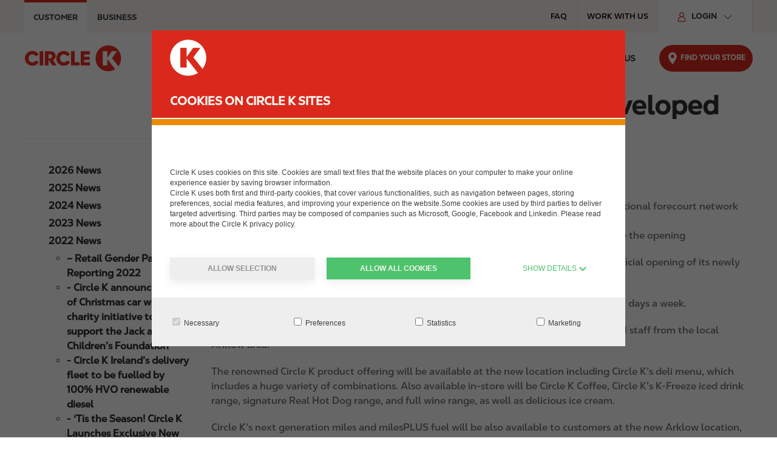

--- FILE ---
content_type: text/html; charset=UTF-8
request_url: https://www.circlek.ie/2022-news/circle-k-ireland-opens-newly-redeveloped-site-in-arklow-co-wicklow
body_size: 12400
content:
<!DOCTYPE html>
<html lang="en" dir="ltr" prefix="og: https://ogp.me/ns#">
  <head>
    <meta charset="utf-8" />
<script data-cookieconsent="ignore">window.dataLayer = window.dataLayer || [];
function gtag() {dataLayer.push(arguments);}
gtag("consent", "default", {ad_storage: "denied",analytics_storage: "denied",functionality_storage: "denied",personalization_storage: "denied",security_storage: "granted",wait_for_update: 500,});
gtag("set", "ads_data_redaction", true);gtag("set", "url_passthrough", true);</script>
<script>(function(w,d,s,l,i){w[l]=w[l]||[];w[l].push({'gtm.start':
new Date().getTime(),event:'gtm.js'});var f=d.getElementsByTagName(s)[0],
j=d.createElement(s),dl=l!='dataLayer'?'&amp;l='+l:'';j.async=true;j.src=
'https://www.googletagmanager.com/gtm.js?id='+i+dl;f.parentNode.insertBefore(j,f);
})(window,document,'script','dataLayer','GTM-K2HPTK7');
</script>
<script src="//assets.adobedtm.com/874061c1f1fa/a3caf0c70e5e/launch-72326ef9cd25.min.js" crossorigin="anonymous" integrity="sha384-2/wfUV4Y1pH5DrR6hUbd2iM2kI4tqbT55FA7PMp6iFC9FoEsqC4KpbN+CnlH+jPo"></script>
<script>(function(h,o,t,j,a,r){h.hj=h.hj||function(){(h.hj.q=h.hj.q||[]).push(arguments)};h._hjSettings={hjid:2738964,hjsv:6};a=o.getElementsByTagName('head')[0];r=o.createElement('script');r.async=1;r.src=t+h._hjSettings.hjid+j+h._hjSettings.hjsv;a.appendChild(r);})(window,document,'https://static.hotjar.com/c/hotjar-','.js?sv=');</script>
<meta name="description" content="Circle K has today announced the official opening of its newly redeveloped company owned site on the Dublin Road in Arklow, Co Wicklow." />
<meta name="robots" content="index, follow" />
<link rel="canonical" href="https://www.circlek.ie/2022-news/circle-k-ireland-opens-newly-redeveloped-site-in-arklow-co-wicklow" />
<meta name="MobileOptimized" content="width" />
<meta name="HandheldFriendly" content="true" />
<meta name="viewport" content="width=device-width, initial-scale=1.0" />
<link rel="icon" href="/profiles/custom/ck/themes/circlek/favicon.ico" type="image/x-icon" />
<link rel="alternate" hreflang="en-IE" href="https://www.circlek.ie/2022-news/circle-k-ireland-opens-newly-redeveloped-site-in-arklow-co-wicklow" />

    <title>Circle K Ireland opens newly redeveloped site in Arklow, Co Wicklow | Circle K</title>
    <link rel="stylesheet" media="all" href="/sites/default/files/css/css_Q29mpn1NivwHj1xLr56ev5my-p9R5c0yutf4AwSj1LU.css?delta=0&amp;language=en&amp;theme=circlek&amp;include=eJwtx0EKgDAMBMAPNeRJkoYo0rSBbor09x70NIzeU90a6yedMbL84cujipMCRdvhsmMlOJ8gDV99oGAjrXMV2AssOhyp" />
<link rel="stylesheet" media="all" href="/sites/default/files/css/css_ZUo-BHZk7mo-UZaItoGucDgZsvaomBgypdy7QUZCQzo.css?delta=1&amp;language=en&amp;theme=circlek&amp;include=eJwtx0EKgDAMBMAPNeRJkoYo0rSBbor09x70NIzeU90a6yedMbL84cujipMCRdvhsmMlOJ8gDV99oGAjrXMV2AssOhyp" />

    
  </head>
  <body class="ck-ie">
        <a href="#main-content" class="visually-hidden focusable">
      Skip to main content
    </a>
    <noscript>
  <iframe src="https://www.googletagmanager.com/ns.html?id=GTM-K2HPTK7" height="0" width="0" style="display:none;visibility:hidden"></iframe>
</noscript>
<script>var digitalData = digitalData || []; digitalData.push({"event":"Page Load","data":{"pageInfo":{"pageName":"Circle K Ireland opens newly redeveloped site in Arklow, Co Wicklow","sectionType":"main","id":"bcd9cba1-5917-4ec1-871a-7bdc8f99bc83","siteName":"Circle K","region":"ie"}}});</script>

      <div class="dialog-off-canvas-main-canvas" data-off-canvas-main-canvas>
    <header role="banner">
        <div class="d-region uk-container uk-container-large uk-padding-remove-left uk-padding-remove-right uk-background-milk top-region">
        <div class="uk-container">
      <div uk-grid>
    <div id="block-b2bb2cswitcherblock" class="ck-pro-switcher-block uk-width-1-1 uk-width-auto@m uk-text-uppercase">
        
            
                  <ul class="uk-tab">
            <li class="uk-active uk-width-1-2 uk-width-auto@m">
          <a  aria-current="page"             href="/"
            class="private"
            data-gtm-event='{"event": "Header_Click", "click_text": "Customer", "click_url": "/"}'
          >Customer</a>
        </li>
            <li class=" uk-width-1-2 uk-width-auto@m">
          <a             href="/business"
            class="business"
            data-gtm-event='{"event": "Header_Click", "click_text": "Business", "click_url": "/business"}'
          >Business</a>
        </li>
        </ul>

        </div>
<div id="block-topmenu" class="ck-top-menu-block">
            
      <span class="visually-hidden" id="block-topmenu-menu">Top menu</span>
    

        
              <ul uk-grid class="uk-grid-match uk-grid-collapse uk-flex">
              <li class="uk-width-auto uk-text-uppercase">
                  <a href="/faq" target="_self" class="uk-text-uppercase uk-align-center" data-gtm-event="{&quot;event&quot;: &quot;Header_Click&quot;, &quot;click_text&quot;: &quot;FAQ&quot;, &quot;click_url&quot;: &quot;/faq&quot;}" aria-label="FAQ - Top menu" data-drupal-link-system-path="node/191">FAQ</a>
                      </li>
          <li class="uk-width-auto uk-text-uppercase">
                  <a href="https://workwithus.circlek.com/Ireland" target="_blank" class="uk-text-uppercase uk-align-center" data-gtm-event="{&quot;event&quot;: &quot;Header_Click&quot;, &quot;click_text&quot;: &quot;Work with us&quot;, &quot;click_url&quot;: &quot;https://workwithus.circlek.com/Ireland&quot;}" aria-label="Work with us - Top menu">Work with us</a>
                      </li>
        </ul>
  

  </div>
<div id="block-login" class="ck-login-block uk-divider-vertical uk-padding-remove-left uk-width-auto@m">
      
      <button type="button" class="ck-login-menu-block uk-button uk-text-medium uk-text-bold uk-text-uppercase" id="block-login-menu">
    <span uk-icon="icon: login-user; ratio: 0.8" class="uk-margin-small-right login-user"></span>
      Login
      <span uk-icon="chevron-down" class="uk-chevron-down uk-margin-small-left uk-visible@m"></span>
      <span uk-icon="chevron-up" class="uk-chevron-up uk-margin-small-left uk-hidden@m"></span>
    </button>
    

        
              <ul toggle=".ck-login-menu-block" id="login-menu-nav" class="uk-nav uk-dropdown-nav uk-width-medium">
              <li>
                  <a href="https://frontend.ecd-prod.alpaque.net/" target="_blank" class="uk-text-medium" data-gtm-event="{&quot;event&quot;: &quot;login_click&quot;, &quot;click_text&quot;: &quot;Circle K Extra&quot;, &quot;click_url&quot;: &quot;https://frontend.ecd-prod.alpaque.net/&quot;}">Circle K Extra</a>
                      </li>
          <li>
                  <a href="https://www.circlekcard.ie/en-ie/accounts/login/" target="_blank" class="uk-text-medium" data-gtm-event="{&quot;event&quot;: &quot;login_click&quot;, &quot;click_text&quot;: &quot;Fuel Card Services&quot;, &quot;click_url&quot;: &quot;https://www.circlekcard.ie/en-ie/accounts/login/&quot;}">Fuel Card Services</a>
                      </li>
          <li>
                  <a href="/allocation-viewer" target="_self" class="uk-text-medium" data-gtm-event="{&quot;event&quot;: &quot;login_click&quot;, &quot;click_text&quot;: &quot;Allocation Viewer&quot;, &quot;click_url&quot;: &quot;/allocation-viewer&quot;}" data-drupal-link-system-path="node/122">Allocation Viewer</a>
                      </li>
        </ul>
  

  </div>

  </div>
        </div>
        </div>
  
        <div class="d-region uk-container header-region">
        <div uk-grid>
    <div id="block-sitebranding" class="ck-site-branding-block">
        
            
            <a href="/" title="Home" class="uk-margin-left uk-margin-remove-left@l uk-display-block" rel="home" data-gtm-event='{"event": "circlek_logo_click", "click_url": "/"}'>
      <img data-src="/profiles/custom/ck/themes/circlek/assets/images/logo.svg" class="desktop" width="160" height="44" alt="Circle K logo" uk-img/>
              <img data-src="https://www.circlek.ie/profiles/custom/ck/themes/circlek/assets/images/logo-mobile.svg" class="mobile" width="60" height="51" alt="Circle K logo" uk-img/>
          </a>
      
  </div>
<div id="block-main-navigation" class="ck-navigation-block uk-width-expand">
            
      <span class="visually-hidden" id="block-main-navigation-menu">Main navigation</span>
    

        <button id="burger-open-icon" class="burger-icon uk-hidden@m" uk-icon="icon: menu;" title="Open menu" uk-toggle="target: #main-menu"></button>
<div id="main-menu" class="ck-slide-menu">
  <div class="uk-offcanvas-bar menu-offcanvas">
                                  <ul class="uk-list ck-sliding-menu uk-margin-remove-bottom">
                              <li  class="menu-item main">
                                                <a href="" target="_self">About Us</a>
                                                                                          <ul>
                              <li >
                                                <a href="/welcome-to-circle-k-ireland" data-gtm-event="{&quot;event&quot;: &quot;main_menu_click&quot;, &quot;click_text&quot;: &quot;About Circle K Ireland&quot;, &quot;click_url&quot;: &quot;/welcome-to-circle-k-ireland&quot;, &quot;menu_level&quot;:&quot;1&quot;}" data-href="/welcome-to-circle-k-ireland" role="heading" aria-level="2" data-drupal-link-system-path="node/34">About Circle K Ireland</a>
                                                                                          <ul>
                              <li >
                                                <a href="/welcome-to-circle-k-ireland/news-and-media" data-gtm-event="{&quot;event&quot;: &quot;main_menu_click&quot;, &quot;click_text&quot;: &quot;News and Media&quot;, &quot;click_url&quot;: &quot;/welcome-to-circle-k-ireland/news-and-media&quot;, &quot;menu_level&quot;:&quot;2&quot;}" data-href="/welcome-to-circle-k-ireland/news-and-media" target="_self" data-drupal-link-system-path="node/582">News and Media</a>
                                                        </li>
                    </ul>
          
                          </li>
                      <li >
                                                <a href="/" data-gtm-event="{&quot;event&quot;: &quot;main_menu_click&quot;, &quot;click_text&quot;: &quot;PARTNERSHIPS&quot;, &quot;click_url&quot;: &quot;/&quot;, &quot;menu_level&quot;:&quot;1&quot;}" data-href="/" role="heading" aria-level="2" target="_self" data-drupal-link-system-path="&lt;front&gt;">PARTNERSHIPS</a>
                                                                                          <ul>
                              <li >
                                                <a href="/partnerships/charity-partner" data-gtm-event="{&quot;event&quot;: &quot;main_menu_click&quot;, &quot;click_text&quot;: &quot;Charity Partner&quot;, &quot;click_url&quot;: &quot;/partnerships/charity-partner&quot;, &quot;menu_level&quot;:&quot;2&quot;}" data-href="/partnerships/charity-partner" data-drupal-link-system-path="node/583">Charity Partner</a>
                                                        </li>
                      <li >
                                                <a href="/partnerships/fai-partnership" data-gtm-event="{&quot;event&quot;: &quot;main_menu_click&quot;, &quot;click_text&quot;: &quot;FAI Partnership&quot;, &quot;click_url&quot;: &quot;/partnerships/fai-partnership&quot;, &quot;menu_level&quot;:&quot;2&quot;}" data-href="/partnerships/fai-partnership" target="_self" data-drupal-link-system-path="node/342">FAI Partnership</a>
                                                        </li>
                    </ul>
          
                          </li>
                      <li >
                                                <a href="/sustainability" data-gtm-event="{&quot;event&quot;: &quot;main_menu_click&quot;, &quot;click_text&quot;: &quot;Sustainability&quot;, &quot;click_url&quot;: &quot;/sustainability&quot;, &quot;menu_level&quot;:&quot;1&quot;}" data-href="/sustainability" role="heading" aria-level="2" target="_self" data-drupal-link-system-path="node/169">Sustainability</a>
                                                                                          <ul>
                              <li >
                                                <a href="/milesbio" data-gtm-event="{&quot;event&quot;: &quot;main_menu_click&quot;, &quot;click_text&quot;: &quot;milesBIO HVO100&quot;, &quot;click_url&quot;: &quot;/milesbio&quot;, &quot;menu_level&quot;:&quot;2&quot;}" data-href="/milesbio" target="_self" data-drupal-link-system-path="node/250">milesBIO HVO100</a>
                                                        </li>
                      <li >
                                                <a href="/sustainability/research2021" data-gtm-event="{&quot;event&quot;: &quot;main_menu_click&quot;, &quot;click_text&quot;: &quot;Electric Vehicles&quot;, &quot;click_url&quot;: &quot;/sustainability/research2021&quot;, &quot;menu_level&quot;:&quot;2&quot;}" data-href="/sustainability/research2021" target="_self" data-drupal-link-system-path="node/142">Electric Vehicles</a>
                                                        </li>
                    </ul>
          
                          </li>
                      <li >
                                                <a href="https://workwithus.circlek.com/Ireland" data-gtm-event="{&quot;event&quot;: &quot;main_menu_click&quot;, &quot;click_text&quot;: &quot;Careers&quot;, &quot;click_url&quot;: &quot;https://workwithus.circlek.com/Ireland&quot;, &quot;menu_level&quot;:&quot;1&quot;}" data-href="https://workwithus.circlek.com/Ireland" role="heading" aria-level="2" target="_blank">Careers</a>
                                                                                          <ul>
                              <li >
                                                <a href="https://workwithus.circlek.com/Ireland" data-gtm-event="{&quot;event&quot;: &quot;main_menu_click&quot;, &quot;click_text&quot;: &quot;Work with us&quot;, &quot;click_url&quot;: &quot;https://workwithus.circlek.com/Ireland&quot;, &quot;menu_level&quot;:&quot;2&quot;}" data-href="https://workwithus.circlek.com/Ireland" target="_blank">Work with us</a>
                                                        </li>
                      <li >
                                                <a href="/careers/our-values" data-gtm-event="{&quot;event&quot;: &quot;main_menu_click&quot;, &quot;click_text&quot;: &quot;Our Values&quot;, &quot;click_url&quot;: &quot;/careers/our-values&quot;, &quot;menu_level&quot;:&quot;2&quot;}" data-href="/careers/our-values" target="_self" data-drupal-link-system-path="node/149">Our Values</a>
                                                        </li>
                      <li >
                                                <a href="/careers/benefits-of-life-at-circle-k-ireland" data-gtm-event="{&quot;event&quot;: &quot;main_menu_click&quot;, &quot;click_text&quot;: &quot;Benefits of Life at Circle K&quot;, &quot;click_url&quot;: &quot;/careers/benefits-of-life-at-circle-k-ireland&quot;, &quot;menu_level&quot;:&quot;2&quot;}" data-href="/careers/benefits-of-life-at-circle-k-ireland" data-drupal-link-system-path="node/45">Benefits of Life at Circle K</a>
                                                        </li>
                    </ul>
          
                          </li>
                    </ul>
          
                          </li>
                      <li  class="menu-item main">
                                                <a href="">Our Services</a>
                                                                                          <ul>
                              <li >
                                                <a href="/food" data-gtm-event="{&quot;event&quot;: &quot;main_menu_click&quot;, &quot;click_text&quot;: &quot;Food&quot;, &quot;click_url&quot;: &quot;/food&quot;, &quot;menu_level&quot;:&quot;1&quot;}" data-href="/food" role="heading" aria-level="2" target="_self" data-drupal-link-system-path="node/358">Food</a>
                                                                                          <ul>
                              <li >
                                                <a href="/food/food-to-go" data-gtm-event="{&quot;event&quot;: &quot;main_menu_click&quot;, &quot;click_text&quot;: &quot;Food to Go&quot;, &quot;click_url&quot;: &quot;/food/food-to-go&quot;, &quot;menu_level&quot;:&quot;2&quot;}" data-href="/food/food-to-go" data-drupal-link-system-path="node/364">Food to Go</a>
                                                        </li>
                      <li >
                                                <a href="/food/meal-deal" data-gtm-event="{&quot;event&quot;: &quot;main_menu_click&quot;, &quot;click_text&quot;: &quot;Meal Deal&quot;, &quot;click_url&quot;: &quot;/food/meal-deal&quot;, &quot;menu_level&quot;:&quot;2&quot;}" data-href="/food/meal-deal" data-drupal-link-system-path="node/360">Meal Deal</a>
                                                        </li>
                      <li >
                                                <a href="/food/food-brands" data-gtm-event="{&quot;event&quot;: &quot;main_menu_click&quot;, &quot;click_text&quot;: &quot;Food Brands&quot;, &quot;click_url&quot;: &quot;/food/food-brands&quot;, &quot;menu_level&quot;:&quot;2&quot;}" data-href="/food/food-brands" data-drupal-link-system-path="node/421">Food Brands</a>
                                                        </li>
                      <li >
                                                <a href="/food/allergens" data-gtm-event="{&quot;event&quot;: &quot;main_menu_click&quot;, &quot;click_text&quot;: &quot;Allergens&quot;, &quot;click_url&quot;: &quot;/food/allergens&quot;, &quot;menu_level&quot;:&quot;2&quot;}" data-href="/food/allergens" target="_self" data-drupal-link-system-path="node/357">Allergens</a>
                                                        </li>
                    </ul>
          
                          </li>
                      <li >
                                                <a href="/" data-gtm-event="{&quot;event&quot;: &quot;main_menu_click&quot;, &quot;click_text&quot;: &quot;Beverages&quot;, &quot;click_url&quot;: &quot;/&quot;, &quot;menu_level&quot;:&quot;1&quot;}" data-href="/" role="heading" aria-level="2" target="_self" data-drupal-link-system-path="&lt;front&gt;">Beverages</a>
                                                                                          <ul>
                              <li >
                                                <a href="/beverages/coffee" data-gtm-event="{&quot;event&quot;: &quot;main_menu_click&quot;, &quot;click_text&quot;: &quot;Coffee&quot;, &quot;click_url&quot;: &quot;/beverages/coffee&quot;, &quot;menu_level&quot;:&quot;2&quot;}" data-href="/beverages/coffee" target="_self" data-drupal-link-system-path="node/48">Coffee</a>
                                                                                          <ul>
                              <li >
                                                <a href="/beverages/coffee/iced-coffee" data-gtm-event="{&quot;event&quot;: &quot;main_menu_click&quot;, &quot;click_text&quot;: &quot;Iced Coffee&quot;, &quot;click_url&quot;: &quot;/beverages/coffee/iced-coffee&quot;, &quot;menu_level&quot;:&quot;3&quot;}" data-href="/beverages/coffee/iced-coffee" data-drupal-link-system-path="node/550">Iced Coffee</a>
                                                        </li>
                    </ul>
          
                          </li>
                      <li >
                                                <a href="https://www.circlek.ie/your-local-circle-k-off-licence" data-gtm-event="{&quot;event&quot;: &quot;main_menu_click&quot;, &quot;click_text&quot;: &quot;Off Licence&quot;, &quot;click_url&quot;: &quot;https://www.circlek.ie/your-local-circle-k-off-licence&quot;, &quot;menu_level&quot;:&quot;2&quot;}" data-href="https://www.circlek.ie/your-local-circle-k-off-licence" target="_self">Off Licence</a>
                                                        </li>
                    </ul>
          
                          </li>
                      <li >
                                                <a href="/service-station" data-gtm-event="{&quot;event&quot;: &quot;main_menu_click&quot;, &quot;click_text&quot;: &quot;Circle K Service Station&quot;, &quot;click_url&quot;: &quot;/service-station&quot;, &quot;menu_level&quot;:&quot;1&quot;}" data-href="/service-station" role="heading" aria-level="2" data-drupal-link-system-path="node/37">Circle K Service Station</a>
                                                                                          <ul>
                              <li >
                                                <a href="/circle-k-service-station/car-wash-services" data-gtm-event="{&quot;event&quot;: &quot;main_menu_click&quot;, &quot;click_text&quot;: &quot;Car Wash Services&quot;, &quot;click_url&quot;: &quot;/circle-k-service-station/car-wash-services&quot;, &quot;menu_level&quot;:&quot;2&quot;}" data-href="/circle-k-service-station/car-wash-services" target="_self" data-drupal-link-system-path="node/287">Car Wash Services</a>
                                                        </li>
                      <li >
                                                <a href="/circle-k-service-station/deposit-return-scheme" data-gtm-event="{&quot;event&quot;: &quot;main_menu_click&quot;, &quot;click_text&quot;: &quot;Deposit Return Scheme&quot;, &quot;click_url&quot;: &quot;/circle-k-service-station/deposit-return-scheme&quot;, &quot;menu_level&quot;:&quot;2&quot;}" data-href="/circle-k-service-station/deposit-return-scheme" target="_self" data-drupal-link-system-path="node/352">Deposit Return Scheme</a>
                                                        </li>
                      <li >
                                                <a href="/circle-k-service-station/electric-vehicle-charging" data-gtm-event="{&quot;event&quot;: &quot;main_menu_click&quot;, &quot;click_text&quot;: &quot;Electric Vehicle Charging&quot;, &quot;click_url&quot;: &quot;/circle-k-service-station/electric-vehicle-charging&quot;, &quot;menu_level&quot;:&quot;2&quot;}" data-href="/circle-k-service-station/electric-vehicle-charging" target="_self" data-drupal-link-system-path="node/254">Electric Vehicle Charging</a>
                                                        </li>
                      <li >
                                                <a href="/circle-k-service-station/open-24-7-for-your-convenience" data-gtm-event="{&quot;event&quot;: &quot;main_menu_click&quot;, &quot;click_text&quot;: &quot;24/7 locations&quot;, &quot;click_url&quot;: &quot;/circle-k-service-station/open-24-7-for-your-convenience&quot;, &quot;menu_level&quot;:&quot;2&quot;}" data-href="/circle-k-service-station/open-24-7-for-your-convenience" data-drupal-link-system-path="node/418">24/7 locations</a>
                                                        </li>
                    </ul>
          
                          </li>
                      <li >
                                                <a href="https://www.circlek.ie/giftcards" data-gtm-event="{&quot;event&quot;: &quot;main_menu_click&quot;, &quot;click_text&quot;: &quot;Gift Card&quot;, &quot;click_url&quot;: &quot;https://www.circlek.ie/giftcards&quot;, &quot;menu_level&quot;:&quot;1&quot;}" data-href="https://www.circlek.ie/giftcards" role="heading" aria-level="2" target="_self">Gift Card</a>
                                                                                          <ul>
                              <li >
                                                <a href="/giftcards/buy" data-gtm-event="{&quot;event&quot;: &quot;main_menu_click&quot;, &quot;click_text&quot;: &quot;Buy a gift card&quot;, &quot;click_url&quot;: &quot;/giftcards/buy&quot;, &quot;menu_level&quot;:&quot;2&quot;}" data-href="/giftcards/buy" target="_self" data-drupal-link-system-path="node/293">Buy a gift card</a>
                                                        </li>
                      <li >
                                                <a href="/giftcards/balance" data-gtm-event="{&quot;event&quot;: &quot;main_menu_click&quot;, &quot;click_text&quot;: &quot;Gift Card Balance&quot;, &quot;click_url&quot;: &quot;/giftcards/balance&quot;, &quot;menu_level&quot;:&quot;2&quot;}" data-href="/giftcards/balance" target="_self" data-drupal-link-system-path="node/297">Gift Card Balance</a>
                                                        </li>
                    </ul>
          
                          </li>
                      <li >
                                                <a href="https://www.circlek.ie/business/fuel-card" data-gtm-event="{&quot;event&quot;: &quot;main_menu_click&quot;, &quot;click_text&quot;: &quot;Apply for a Fuel Card&quot;, &quot;click_url&quot;: &quot;https://www.circlek.ie/business/fuel-card&quot;, &quot;menu_level&quot;:&quot;1&quot;}" data-href="https://www.circlek.ie/business/fuel-card" role="heading" aria-level="2" target="_self">Apply for a Fuel Card</a>
                                                                                          <ul>
                              <li >
                                                <a href="https://www.circlekcard.ie/en-ie/accounts/login/" data-gtm-event="{&quot;event&quot;: &quot;main_menu_click&quot;, &quot;click_text&quot;: &quot;Login to your Account&quot;, &quot;click_url&quot;: &quot;https://www.circlekcard.ie/en-ie/accounts/login/&quot;, &quot;menu_level&quot;:&quot;2&quot;}" data-href="https://www.circlekcard.ie/en-ie/accounts/login/" target="_blank">Login to your Account</a>
                                                        </li>
                      <li >
                                                <a href="https://circlek.my.salesforce-sites.com/WebToLead?co=ck-ie&amp;lang=ie" data-gtm-event="{&quot;event&quot;: &quot;main_menu_click&quot;, &quot;click_text&quot;: &quot;Become a Customer&quot;, &quot;click_url&quot;: &quot;https://circlek.my.salesforce-sites.com/WebToLead?co=ck-ie&amp;lang=ie&quot;, &quot;menu_level&quot;:&quot;2&quot;}" data-href="https://circlek.my.salesforce-sites.com/WebToLead?co=ck-ie&amp;lang=ie" target="_blank">Become a Customer</a>
                                                        </li>
                      <li >
                                                <a href="https://www.circlek.ie/business/benefits" data-gtm-event="{&quot;event&quot;: &quot;main_menu_click&quot;, &quot;click_text&quot;: &quot;Exclusive Benefits&quot;, &quot;click_url&quot;: &quot;https://www.circlek.ie/business/benefits&quot;, &quot;menu_level&quot;:&quot;2&quot;}" data-href="https://www.circlek.ie/business/benefits" target="_self">Exclusive Benefits</a>
                                                        </li>
                      <li >
                                                <a href="/business/direct-debit-mandate" data-gtm-event="{&quot;event&quot;: &quot;main_menu_click&quot;, &quot;click_text&quot;: &quot;Direct Debit Mandate&quot;, &quot;click_url&quot;: &quot;/business/direct-debit-mandate&quot;, &quot;menu_level&quot;:&quot;2&quot;}" data-href="/business/direct-debit-mandate" target="_self" data-drupal-link-system-path="node/541">Direct Debit Mandate</a>
                                                        </li>
                    </ul>
          
                          </li>
                    </ul>
          
                          </li>
                      <li  class="menu-item main">
                                                <a href="" target="_self">For Your Car</a>
                                                                                          <ul>
                              <li >
                                                <a href="/miles" data-gtm-event="{&quot;event&quot;: &quot;main_menu_click&quot;, &quot;click_text&quot;: &quot;miles&quot;, &quot;click_url&quot;: &quot;/miles&quot;, &quot;menu_level&quot;:&quot;1&quot;}" data-href="/miles" role="heading" aria-level="2" data-drupal-link-system-path="node/40">miles</a>
                                                        </li>
                      <li >
                                                <a href="/circle-k-service-station/car-wash-services" data-gtm-event="{&quot;event&quot;: &quot;main_menu_click&quot;, &quot;click_text&quot;: &quot;Car Wash&quot;, &quot;click_url&quot;: &quot;/circle-k-service-station/car-wash-services&quot;, &quot;menu_level&quot;:&quot;1&quot;}" data-href="/circle-k-service-station/car-wash-services" role="heading" aria-level="2" target="_self" data-drupal-link-system-path="node/287">Car Wash</a>
                                                                                          <ul>
                              <li >
                                                <a href="https://www.circlek.ie/station-search?services=EU_CARWASH%2CEU_CARWASH_JETWASH&amp;countries=IE%2CGB" data-gtm-event="{&quot;event&quot;: &quot;main_menu_click&quot;, &quot;click_text&quot;: &quot;Find nearest station&quot;, &quot;click_url&quot;: &quot;https://www.circlek.ie/station-search?services=EU_CARWASH%2CEU_CARWASH_JETWASH&amp;countries=IE%2CGB&quot;, &quot;menu_level&quot;:&quot;2&quot;}" data-href="https://www.circlek.ie/station-search?services=EU_CARWASH%2CEU_CARWASH_JETWASH&amp;countries=IE%2CGB" target="_self">Find nearest station</a>
                                                        </li>
                    </ul>
          
                          </li>
                      <li >
                                                <a href="/miles-plus" data-gtm-event="{&quot;event&quot;: &quot;main_menu_click&quot;, &quot;click_text&quot;: &quot;miles+&quot;, &quot;click_url&quot;: &quot;/miles-plus&quot;, &quot;menu_level&quot;:&quot;1&quot;}" data-href="/miles-plus" role="heading" aria-level="2" target="_self" data-drupal-link-system-path="node/546">miles+</a>
                                                        </li>
                      <li >
                                                <a href="/circle-k-service-station/electric-vehicle-charging" data-gtm-event="{&quot;event&quot;: &quot;main_menu_click&quot;, &quot;click_text&quot;: &quot;EV&quot;, &quot;click_url&quot;: &quot;/circle-k-service-station/electric-vehicle-charging&quot;, &quot;menu_level&quot;:&quot;1&quot;}" data-href="/circle-k-service-station/electric-vehicle-charging" role="heading" aria-level="2" target="_self" data-drupal-link-system-path="node/254">EV</a>
                                                                                          <ul>
                              <li >
                                                <a href="https://www.google.com/maps/d/u/0/viewer?mid=1zI2WHhnryB6KK0yCzrF_lcaTqua8h3A&amp;femb=1&amp;ll=53.43941038762579%2C-8.500279097222283&amp;z=8" data-gtm-event="{&quot;event&quot;: &quot;main_menu_click&quot;, &quot;click_text&quot;: &quot;Find My Nearest Station&quot;, &quot;click_url&quot;: &quot;https://www.google.com/maps/d/u/0/viewer?mid=1zI2WHhnryB6KK0yCzrF_lcaTqua8h3A&amp;femb=1&amp;ll=53.43941038762579%2C-8.500279097222283&amp;z=8&quot;, &quot;menu_level&quot;:&quot;2&quot;}" data-href="https://www.google.com/maps/d/u/0/viewer?mid=1zI2WHhnryB6KK0yCzrF_lcaTqua8h3A&amp;femb=1&amp;ll=53.43941038762579%2C-8.500279097222283&amp;z=8" target="_blank">Find My Nearest Station</a>
                                                        </li>
                    </ul>
          
                          </li>
                    </ul>
          
                          </li>
                      <li  class="menu-item main">
                                                <a href="/extra" target="_self" title="Circle K Extra gives you more. With Circle K Extra you&#039;ll get fuel discounts, product offers and free stuff." data-drupal-link-system-path="node/374">Circle K Extra</a>
                                                        </li>
                      <li  class="menu-item main">
                                                <a href="/faq" target="_self" data-drupal-link-system-path="node/191">Contact Us</a>
                                                        </li>
                    </ul>
          
      </div>
</div>

  </div>
<div id="block-storelocatorblock" class="ck-store-locator-block uk-width-expand uk-width-auto@m">
        
            
              <a href="/station-search" data-gtm-event='{"event": "Find_Station_Click", "click_text": "Find your store", "click_url": "/station-search"}' class="uk-float-right uk-text-uppercase store-locator-cta">
  <span uk-icon="icon: map-marker;" class="map-icon"></span>
  <span>Find your store</span>
</a>

        </div>

  </div>
          </div>
  
</header>




<main role="main">
  <div class="layout-content">
            <div class="content-region d-region">
    <div data-drupal-messages-fallback class="hidden"></div>
<article class="node node-landing_page">
      
        
  
  
            
  <div>
      <div class="uk-container">
    <div>
      <div uk-grid class="uk-grid-medium layout layout--two-columns">
          <div class="uk-width-1-4@m">
            <div >
              <div>
        
            
              
              <ul region="layout_builder" class="atom-main-menu uk-margin-large-top uk-padding uk-padding-remove-right uk-list ck-sliding-menu uk-margin-remove-bottom">
              <li class="menu-item main">
                  <a href="/welcome-to-circle-k-ireland/news-and-media" target="_self" data-drupal-link-system-path="node/582">2026 News</a>
                      </li>
          <li class="menu-item main">
                  <a href="/2025-news" target="_self" data-drupal-link-system-path="node/489">2025 News</a>
                      </li>
          <li class="menu-item main">
                  <a href="/2024-news" target="_self" data-drupal-link-system-path="node/354">2024 News</a>
                      </li>
          <li class="menu-item main">
                  <a href="/2023-news" target="_self" data-drupal-link-system-path="node/268">2023 News</a>
                      </li>
          <li class="menu-item main">
                  <a href="/news/2022" target="_self" data-drupal-link-system-path="node/35">2022 News</a>
                                        <ul>
              <li>
                  <a href="/2022-news/circle-k-retail-gender-pay-gap-reporting-2022" data-gtm-event="{&quot;event&quot;: &quot;main_menu_click&quot;, &quot;click_text&quot;: &quot;– Retail Gender Pay Gap Reporting 2022&quot;, &quot;click_url&quot;: &quot;/2022-news/circle-k-retail-gender-pay-gap-reporting-2022&quot;, &quot;menu_level&quot;:&quot;1&quot;}" data-href="/2022-news/circle-k-retail-gender-pay-gap-reporting-2022" role="heading" aria-level="2" data-drupal-link-system-path="node/266">– Retail Gender Pay Gap Reporting 2022</a>
                      </li>
          <li>
                  <a href="/2022-news/circle-k-announces-return-of-christmas-car-wash-charity-initiative-to-support-the-jack-and-jill" data-gtm-event="{&quot;event&quot;: &quot;main_menu_click&quot;, &quot;click_text&quot;: &quot;- Circle K announces return of Christmas car wash charity initiative to support the Jack and Jill Children’s Foundation&quot;, &quot;click_url&quot;: &quot;/2022-news/circle-k-announces-return-of-christmas-car-wash-charity-initiative-to-support-the-jack-and-jill&quot;, &quot;menu_level&quot;:&quot;1&quot;}" data-href="/2022-news/circle-k-announces-return-of-christmas-car-wash-charity-initiative-to-support-the-jack-and-jill" role="heading" aria-level="2" data-drupal-link-system-path="node/264">- Circle K announces return of Christmas car wash charity initiative to support the Jack and Jill Children’s Foundation</a>
                      </li>
          <li>
                  <a href="/2022-news/circle-k-ireland%E2%80%99s-delivery-fleet-to-be-fuelled-by-100-hvo-renewable-diesel" data-gtm-event="{&quot;event&quot;: &quot;main_menu_click&quot;, &quot;click_text&quot;: &quot;- Circle K Ireland’s delivery fleet to be fuelled by 100% HVO renewable diesel&quot;, &quot;click_url&quot;: &quot;/2022-news/circle-k-ireland%E2%80%99s-delivery-fleet-to-be-fuelled-by-100-hvo-renewable-diesel&quot;, &quot;menu_level&quot;:&quot;1&quot;}" data-href="/2022-news/circle-k-ireland%E2%80%99s-delivery-fleet-to-be-fuelled-by-100-hvo-renewable-diesel" role="heading" aria-level="2" data-drupal-link-system-path="node/256">- Circle K Ireland’s delivery fleet to be fuelled by 100% HVO renewable diesel</a>
                      </li>
          <li>
                  <a href="/2022-news/tis-the-season-circle-k-launches-exclusive-new-christmas-cards-in-aid-of-the-jack-and-jill-children" data-gtm-event="{&quot;event&quot;: &quot;main_menu_click&quot;, &quot;click_text&quot;: &quot;- ‘Tis the Season! Circle K Launches Exclusive New Christmas Cards in aid of the Jack and Jill Children’s Foundation&quot;, &quot;click_url&quot;: &quot;/2022-news/tis-the-season-circle-k-launches-exclusive-new-christmas-cards-in-aid-of-the-jack-and-jill-children&quot;, &quot;menu_level&quot;:&quot;1&quot;}" data-href="/2022-news/tis-the-season-circle-k-launches-exclusive-new-christmas-cards-in-aid-of-the-jack-and-jill-children" role="heading" aria-level="2" data-drupal-link-system-path="node/255">- ‘Tis the Season! Circle K Launches Exclusive New Christmas Cards in aid of the Jack and Jill Children’s Foundation</a>
                      </li>
          <li>
                  <a href="/2022-news/circle-k-offers-the-largest-branded-fuel-card-network-in-ireland" data-gtm-event="{&quot;event&quot;: &quot;main_menu_click&quot;, &quot;click_text&quot;: &quot;- Circle K offers the largest branded fuel card network in Ireland&quot;, &quot;click_url&quot;: &quot;/2022-news/circle-k-offers-the-largest-branded-fuel-card-network-in-ireland&quot;, &quot;menu_level&quot;:&quot;1&quot;}" data-href="/2022-news/circle-k-offers-the-largest-branded-fuel-card-network-in-ireland" role="heading" aria-level="2" data-drupal-link-system-path="node/261">- Circle K offers the largest branded fuel card network in Ireland</a>
                      </li>
          <li>
                  <a href="/2022-news/circle-k-ireland-opens-newly-redeveloped-site-in-arklow-co-wicklow" data-gtm-event="{&quot;event&quot;: &quot;main_menu_click&quot;, &quot;click_text&quot;: &quot;- Circle K Ireland opens newly redeveloped site in Arklow, Co Wicklow&quot;, &quot;click_url&quot;: &quot;/2022-news/circle-k-ireland-opens-newly-redeveloped-site-in-arklow-co-wicklow&quot;, &quot;menu_level&quot;:&quot;1&quot;}" data-href="/2022-news/circle-k-ireland-opens-newly-redeveloped-site-in-arklow-co-wicklow" role="heading" aria-level="2" data-drupal-link-system-path="node/260" class="is-active" aria-current="page">- Circle K Ireland opens newly redeveloped site in Arklow, Co Wicklow</a>
                      </li>
          <li>
                  <a href="/2022-news/circle-k%E2%80%99s-groundbreaking-food-range-wins-big-at-the-2022-irish-quality-food-and-drink-awards" data-gtm-event="{&quot;event&quot;: &quot;main_menu_click&quot;, &quot;click_text&quot;: &quot;- Circle K’s Ground-breaking Food Range Wins Big at the 2022 Irish Quality Food and Drink Awards&quot;, &quot;click_url&quot;: &quot;/2022-news/circle-k%E2%80%99s-groundbreaking-food-range-wins-big-at-the-2022-irish-quality-food-and-drink-awards&quot;, &quot;menu_level&quot;:&quot;1&quot;}" data-href="/2022-news/circle-k%E2%80%99s-groundbreaking-food-range-wins-big-at-the-2022-irish-quality-food-and-drink-awards" role="heading" aria-level="2" data-drupal-link-system-path="node/257">- Circle K’s Ground-breaking Food Range Wins Big at the 2022 Irish Quality Food and Drink Awards</a>
                      </li>
          <li>
                  <a href="/2022-news/circle-k-sells-166000-katsu-chicken-rolls-since-instore-debut" data-gtm-event="{&quot;event&quot;: &quot;main_menu_click&quot;, &quot;click_text&quot;: &quot;- Circle K Sells 166,000 Katsu Chicken Rolls Since In-Store Debut&quot;, &quot;click_url&quot;: &quot;/2022-news/circle-k-sells-166000-katsu-chicken-rolls-since-instore-debut&quot;, &quot;menu_level&quot;:&quot;1&quot;}" data-href="/2022-news/circle-k-sells-166000-katsu-chicken-rolls-since-instore-debut" role="heading" aria-level="2" data-drupal-link-system-path="node/259">- Circle K Sells 166,000 Katsu Chicken Rolls Since In-Store Debut</a>
                      </li>
          <li>
                  <a href="/2022-news/over-%E2%82%AC26-million-raised-across-our-global-network-for-ukraine" data-gtm-event="{&quot;event&quot;: &quot;main_menu_click&quot;, &quot;click_text&quot;: &quot;- Over €2.6 million raised across our global network for Ukraine&quot;, &quot;click_url&quot;: &quot;/2022-news/over-%E2%82%AC26-million-raised-across-our-global-network-for-ukraine&quot;, &quot;menu_level&quot;:&quot;1&quot;}" data-href="/2022-news/over-%E2%82%AC26-million-raised-across-our-global-network-for-ukraine" role="heading" aria-level="2" data-drupal-link-system-path="node/258">- Over €2.6 million raised across our global network for Ukraine</a>
                      </li>
          <li>
                  <a href="/news/2022/meet-the-nurses-joanne-doyle" data-gtm-event="{&quot;event&quot;: &quot;main_menu_click&quot;, &quot;click_text&quot;: &quot;- Meet the Nurses - Joanne Doyle&quot;, &quot;click_url&quot;: &quot;/news/2022/meet-the-nurses-joanne-doyle&quot;, &quot;menu_level&quot;:&quot;1&quot;}" data-href="/news/2022/meet-the-nurses-joanne-doyle" role="heading" aria-level="2" data-drupal-link-system-path="node/246">- Meet the Nurses - Joanne Doyle</a>
                      </li>
          <li>
                  <a href="/news/2022/circle-k-opens-brand-new-service-station-in-grange-co-sligo" data-gtm-event="{&quot;event&quot;: &quot;main_menu_click&quot;, &quot;click_text&quot;: &quot;- Circle K opens brand new service station in Grange, Co Sligo&quot;, &quot;click_url&quot;: &quot;/news/2022/circle-k-opens-brand-new-service-station-in-grange-co-sligo&quot;, &quot;menu_level&quot;:&quot;1&quot;}" data-href="/news/2022/circle-k-opens-brand-new-service-station-in-grange-co-sligo" role="heading" aria-level="2" data-drupal-link-system-path="node/244">- Circle K opens brand new service station in Grange, Co Sligo</a>
                      </li>
          <li>
                  <a href="/news/2022/miles-for-jack-jill" data-gtm-event="{&quot;event&quot;: &quot;main_menu_click&quot;, &quot;click_text&quot;: &quot;- Miles for Jack &amp; Jill&quot;, &quot;click_url&quot;: &quot;/news/2022/miles-for-jack-jill&quot;, &quot;menu_level&quot;:&quot;1&quot;}" data-href="/news/2022/miles-for-jack-jill" role="heading" aria-level="2" target="_self" data-drupal-link-system-path="node/168">- Miles for Jack &amp; Jill</a>
                      </li>
          <li>
                  <a href="/news/2022/christmas-charity-jack-jill" data-gtm-event="{&quot;event&quot;: &quot;main_menu_click&quot;, &quot;click_text&quot;: &quot;- Christmas Charity - Jack &amp; Jill&quot;, &quot;click_url&quot;: &quot;/news/2022/christmas-charity-jack-jill&quot;, &quot;menu_level&quot;:&quot;1&quot;}" data-href="/news/2022/christmas-charity-jack-jill" role="heading" aria-level="2" target="_self" data-drupal-link-system-path="node/164">- Christmas Charity - Jack &amp; Jill</a>
                      </li>
          <li>
                  <a href="/news/2022/circle-k-fuel-prices" data-gtm-event="{&quot;event&quot;: &quot;main_menu_click&quot;, &quot;click_text&quot;: &quot;- Circle K Fuel Prices&quot;, &quot;click_url&quot;: &quot;/news/2022/circle-k-fuel-prices&quot;, &quot;menu_level&quot;:&quot;1&quot;}" data-href="/news/2022/circle-k-fuel-prices" role="heading" aria-level="2" data-drupal-link-system-path="node/152">- Circle K Fuel Prices</a>
                      </li>
        </ul>
  
              </li>
          <li class="menu-item main">
                  <a href="/news/2021" target="_self" data-drupal-link-system-path="node/194">2021 News</a>
                      </li>
          <li class="menu-item main">
                  <a href="/news/2020" target="_self" data-drupal-link-system-path="node/195">2020 News</a>
                      </li>
          <li class="menu-item main">
                  <a href="/news/2019" target="_self" data-drupal-link-system-path="node/242">2019 News</a>
                      </li>
        </ul>
  

        </div>

            </div>
          </div>
          <div class="uk-width-3-4@m">
            <div >
              <div class="atom-h1 uk-padding uk-padding-remove-top uk-padding-remove-bottom">
  
        <h1>Circle K Ireland opens newly redeveloped site in Arklow, Co Wicklow</h1>
    
</div>
<div class="atom-text uk-padding uk-padding-remove-top uk-padding-remove-bottom">
        
            
              
<div class="block-content block-content--type-atom-text block-content--1724 block-content--view-mode-full">
  
  
  <div class="block-content__content">
                        <div class="atom-format">
                      <p>04/10/2022</p>

<ul>
	<li>Circle K Safeway, Dublin Road, Arklow, Y14 HK70 is the latest addition to Circle K’s national forecourt network</li>
	<li>€1.9 million has been invested in redeveloping the site ahead of its official opening</li>
	<li>A wide range of special offers in place for customers throughout October to celebrate the opening</li>
</ul>

<p>Circle K, Ireland’s largest forecourt and convenience retailer, has today announced the official opening of its newly redeveloped company owned site on the Dublin Road in Arklow, Co Wicklow.</p>

<p>Circle K Safeway is the first Circle K company owned site in Arklow and will be open seven days a week.</p>

<p>Circle K has invested €1.9 million in redeveloping the site, where it will employ a total of 11 staff from the local Arklow area.</p>

<p>The renowned Circle K product offering will be available at the new location including Circle K’s deli menu, which includes a huge variety of combinations. Also available in-store will be Circle K Coffee, Circle K’s K-Freeze iced drink range, signature Real Hot Dog range, and full wine range, as well as delicious ice cream.</p>

<p>Circle K’s next generation miles and milesPLUS fuel will be also available to customers at the new Arklow location, where six brand new pumps were added, as well as a new car wash, customer parking and toilet facilities.</p>

<p>The new store will also include SafePay, an end-to-end closed cash system that combines intelligent algorithms and cutting-edge technology to offer a secure payment solution. This means, staff will never need to handle cash manually, which additionally will reduce the level of administrative activity associated with traditional cash handling. The SafePay systems will enhance levels of security at the location creating a safer environment for all Circle K employees.</p>

<p>Circle K Safeway also has been designed with LED lighting throughout all indoor and outdoor spaces, helping to reduce energy usage at the site.</p>

<p>To celebrate the opening of Circle K Safeway, a range of promotional offers will be available to customers throughout October including food deals, half price on car wash facilities and discounts on fuel.</p>

<p><strong>Speaking about the opening, Paul Dixon, Senior Director of Retail Sales and Operations, Circle K Ireland commented:</strong></p>

<p>“Today is a day of celebration for Circle K Ireland as we open our newly redeveloped service station in Arklow, Co Wicklow. Having taken this site back from a dealer partner 3 years ago, we were passionate about delivering a state of the art Circle K store for the area. This site now gives us a presence in Arklow with a store that matches our customer experience throughout the country following a significant investment. This new location also highlights our continued commitment for further expansion across Ireland. I’d like to take this opportunity to welcome our new colleagues to the Circle K family, led by store manager Bernie Doran from Arklow, and share a special thanks with Eugene Doherty and Declan Keenan who have been working at the site intermittently for the past 30 or so years.</p>

<p>I look forward to making customers lives a bit easier every day and bringing our impressive product range to the community of Arklow in Wicklow.”</p>

<p>For more information on Circle K, visit www.circlek.ie, <strong>Circle K Ireland</strong> on Facebook or <strong>@circlekireland</strong> on Twitter and Instagram.&nbsp;&nbsp;</p>

                  </div>
            
  </div>
</div>

        </div>
<div class="atom-separator uk-padding-small">
  
  
</div>
<div class="atom-text uk-padding uk-padding-remove-top uk-padding-remove-bottom">
        
            
              
<div class="block-content block-content--type-atom-text block-content--1726 block-content--view-mode-full">
  
  
  <div class="block-content__content">
                        <div class="atom-format">
                      <body><p><a href="/news/2022" data-entity-type="node" data-entity-uuid="b0f0f564-9e22-4173-a2cc-51e7e6411191" data-entity-substitution="canonical" class="uk-button-secondary uk-button" data-gtm-event="{&quot;event&quot;: &quot;button_click&quot;, &quot;click_text&quot;: &quot;Back to 2022 News&quot;, &quot;click_url&quot;: &quot;/news/2022&quot;}">Back to 2022 News</a></p></body>
                  </div>
            
  </div>
</div>

        </div>
<div class="atom-separator uk-padding-small">
  
  
</div>

            </div>
          </div>
      </div>
    </div>
  </div>

  </div>

  
</article>

  </div>
      
  </div>
  
  
</main>

  <footer role="contentinfo">
          <div class="d-region uk-container uk-container-large footer-region">
        <div class="uk-padding footer-region-inner">
    <div id="block-footer" class="ck-footer-block uk-container">
            
      <span class="visually-hidden" id="block-footer-menu">Footer</span>
    

        
              <ul uk-grid class="ck-footer-menu uk-flex">
              <li class="uk-width-1-1@s uk-width-1-2@m uk-width-1-4@l">
                  <h3 class="uk-heading-medium uk-text-bold uk-text-uppercase">Contact Us</h3>
                                        <ul class="uk-list">
              <li>
                              <a href="/station-search" data-gtm-event="{&quot;event&quot;: &quot;Footer_Click&quot;, &quot;click_text&quot;: &quot;Site Locator&quot;, &quot;click_url&quot;: &quot;/station-search&quot;}" class="uk-link-text uk-text-small" target="_self" data-drupal-link-system-path="station-search">Site Locator</a>
                                </li>
          <li>
                              <a href="/faq" data-gtm-event="{&quot;event&quot;: &quot;Footer_Click&quot;, &quot;click_text&quot;: &quot;FAQs&quot;, &quot;click_url&quot;: &quot;/faq&quot;}" class="uk-link-text uk-text-small" target="_self" data-drupal-link-system-path="node/191">FAQs</a>
                                </li>
          <li>
                              <a href="https://www.circlek.ie/welcome-to-circle-k-ireland/news-and-media" data-gtm-event="{&quot;event&quot;: &quot;Footer_Click&quot;, &quot;click_text&quot;: &quot;News and Media&quot;, &quot;click_url&quot;: &quot;https://www.circlek.ie/welcome-to-circle-k-ireland/news-and-media&quot;}" class="uk-link-text uk-text-small" target="_self">News and Media</a>
                                </li>
          <li>
                              <a href="/business/fuel-card-solutions/office-use" data-gtm-event="{&quot;event&quot;: &quot;Footer_Click&quot;, &quot;click_text&quot;: &quot;Office Use&quot;, &quot;click_url&quot;: &quot;/business/fuel-card-solutions/office-use&quot;}" class="uk-link-text uk-text-small" target="_self" data-drupal-link-system-path="node/481">Office Use</a>
                                </li>
        </ul>
  
              </li>
          <li class="uk-width-1-1@s uk-width-1-2@m uk-width-1-4@l">
                  <h3 class="uk-heading-medium uk-text-bold uk-text-uppercase">Gift Cards</h3>
                                        <ul class="uk-list">
              <li>
                              <a href="/giftcards/balance" data-gtm-event="{&quot;event&quot;: &quot;Footer_Click&quot;, &quot;click_text&quot;: &quot;Gift Card Balance&quot;, &quot;click_url&quot;: &quot;/giftcards/balance&quot;}" class="uk-link-text uk-text-small" target="_self" data-drupal-link-system-path="node/297">Gift Card Balance</a>
                                </li>
        </ul>
  
              </li>
          <li class="uk-width-1-1@s uk-width-1-2@m uk-width-1-4@l">
                  <h3 class="uk-heading-medium uk-text-bold uk-text-uppercase">Careers</h3>
                                        <ul class="uk-list">
              <li>
                              <a href="https://workwithus.circlek.com/Ireland" data-gtm-event="{&quot;event&quot;: &quot;Footer_Click&quot;, &quot;click_text&quot;: &quot;Careers at Circle K&quot;, &quot;click_url&quot;: &quot;https://workwithus.circlek.com/Ireland&quot;}" class="uk-link-text uk-text-small" target="_blank">Careers at Circle K</a>
                                </li>
          <li>
                              <a href="/careers/benefits-of-life-at-circle-k-ireland" data-gtm-event="{&quot;event&quot;: &quot;Footer_Click&quot;, &quot;click_text&quot;: &quot;Benefits of Life at Circle K&quot;, &quot;click_url&quot;: &quot;/careers/benefits-of-life-at-circle-k-ireland&quot;}" class="uk-link-text uk-text-small" data-drupal-link-system-path="node/45">Benefits of Life at Circle K</a>
                                </li>
          <li>
                              <a href="/careers/our-values" data-gtm-event="{&quot;event&quot;: &quot;Footer_Click&quot;, &quot;click_text&quot;: &quot;Our Values&quot;, &quot;click_url&quot;: &quot;/careers/our-values&quot;}" class="uk-link-text uk-text-small" target="_self" data-drupal-link-system-path="node/149">Our Values</a>
                                </li>
        </ul>
  
              </li>
          <li class="uk-width-1-1@s uk-width-1-2@m uk-width-1-4@l">
                  <h3 class="uk-heading-medium uk-text-bold uk-text-uppercase">About Circle K</h3>
                                        <ul class="uk-list">
              <li>
                              <a href="/extra" data-gtm-event="{&quot;event&quot;: &quot;Footer_Click&quot;, &quot;click_text&quot;: &quot;Circle K Extra&quot;, &quot;click_url&quot;: &quot;/extra&quot;}" class="uk-link-text uk-text-small" target="_self" data-drupal-link-system-path="node/374">Circle K Extra</a>
                                </li>
          <li>
                              <a href="https://app.ecoonline.com/ecosuite/applic/eas/eassearch.php?companyID=1033112&amp;prodType=er&amp;style=1&amp;descrLang=4" data-gtm-event="{&quot;event&quot;: &quot;Footer_Click&quot;, &quot;click_text&quot;: &quot;Safety Data Sheets &amp; Product Specs&quot;, &quot;click_url&quot;: &quot;https://app.ecoonline.com/ecosuite/applic/eas/eassearch.php?companyID=1033112&amp;prodType=er&amp;style=1&amp;descrLang=4&quot;}" class="uk-link-text uk-text-small" target="_blank">Safety Data Sheets &amp; Product Specs</a>
                                </li>
          <li>
                              <a href="/about-circle-k/information-to-the-public-circle-k-dublin-port" data-gtm-event="{&quot;event&quot;: &quot;Footer_Click&quot;, &quot;click_text&quot;: &quot;Dublin Port Terminal&quot;, &quot;click_url&quot;: &quot;/about-circle-k/information-to-the-public-circle-k-dublin-port&quot;}" class="uk-link-text uk-text-small" target="_self" data-drupal-link-system-path="node/251">Dublin Port Terminal</a>
                                </li>
          <li>
                              <a href="/about-circle-k/information-to-the-public-circle-k-galway" data-gtm-event="{&quot;event&quot;: &quot;Footer_Click&quot;, &quot;click_text&quot;: &quot;Galway Terminal&quot;, &quot;click_url&quot;: &quot;/about-circle-k/information-to-the-public-circle-k-galway&quot;}" class="uk-link-text uk-text-small" target="_self" data-drupal-link-system-path="node/252">Galway Terminal</a>
                                </li>
        </ul>
  
              </li>
        </ul>
  


  </div>

  </div>
          </div>
  
  </footer>
      <div class="d-region uk-container uk-container-large bottom-region">
        <div class="bottom-region-inner uk-background-milk">
        <div class="uk-container">
    <div uk-grid>
    <div id="block-bottom" class="uk-margin-top uk-width-auto uk-align-center uk-align-left@l uk-margin-remove-bottom uk-margin-remove-right@l">
            
      <span class="visually-hidden" id="block-bottom-menu">Bottom</span>
    

        
              <ul class="uk-flex uk-flex-wrap uk-list uk-flex-center uk-flex-left@s">
              <li class="uk-margin-right uk-margin-remove-top uk-margin-small-bottom">
                  <a href="/cookie" data-drupal-link-system-path="cookie">Cookies</a>
                      </li>
          <li class="uk-margin-right uk-margin-remove-top uk-margin-small-bottom">
                  <a href="/privacy-statement" target="_self" data-drupal-link-system-path="node/53">Privacy Statement</a>
                      </li>
          <li class="uk-margin-right uk-margin-remove-top uk-margin-small-bottom">
                  <a href="/terms-and-conditions" data-drupal-link-system-path="node/11">Terms and Conditions</a>
                      </li>
        </ul>
  

  </div>
<div id="block-copyright" class="ck-copyright-block uk-margin uk-width-auto uk-align-center uk-align-left@l uk-margin-remove-right@l">
        
            
              <p>Copyright © 2026 Circle K Ireland</p>

        </div>
<div id="block-storeslinks" class="ck-stores-links-block uk-margin-remove-top uk-margin-remove-bottom uk-align-center uk-align-left@l uk-margin-remove-right@l">
        
            
                                                  <ul class="uk-flex uk-flex-row uk-margin-remove uk-list uk-align-right@m">
                                          <li class="google_play uk-padding-small uk-margin-remove uk-text-center"><span uk-icon="icon: android;" role="img" aria-label="Android icon" aria-hidden="false"></span> Find us on <a href="https://play.google.com/store/apps/details?id=clients.topaz" class="uk-link uk-text-bold" data-gtm-event='{"event": "app_link_click", "app_type": "google_play"}'>Google Play</a></li>
                                            <li class="app_store uk-padding-small uk-margin-remove uk-text-center"><span uk-icon="icon: apple;" role="img" aria-label="Apple icon" aria-hidden="false"></span> Find us on <a href="https://apps.apple.com/ie/app/topaz-energy/id527612136" class="uk-link uk-text-bold" data-gtm-event='{"event": "app_link_click", "app_type": "app_store"}'>App Store</a></li>
                          </ul>
                          </div>
<div id="block-sociallinks" class="ck-social-links-block uk-margin-remove-top uk-width-expand@l uk-width-auto uk-align-center uk-align-right@l">
        
            
              
  <ul class="uk-flex uk-flex-row uk-margin-remove uk-list uk-align-right@m">
                  <li class="uk-margin-remove uk-padding-small"><a href="https://www.facebook.com/circlekireland/" title="Facebook" class="uk-align-center" aria-label="Facebook" target="_blank" data-gtm-event='{"event": "Footer_click", "image_click": "FB"}'><span uk-icon="icon: facebook;" role="img" aria-hidden="false"></span></a></li>
                        <li class="uk-margin-remove uk-padding-small"><a href="https://www.instagram.com/circlekireland/" title="Instagram" class="uk-align-center" aria-label="Instagram" target="_blank" data-gtm-event='{"event": "Footer_click", "image_click": "IN"}'><span uk-icon="icon: instagram;" role="img" aria-hidden="false"></span></a></li>
                        <li class="uk-margin-remove uk-padding-small"><a href="https://www.tiktok.com/@circlekireland" title="TikTok" class="uk-align-center" aria-label="TikTok" target="_blank" data-gtm-event='{"event": "Footer_click", "image_click": "TK"}'><span uk-icon="icon: tiktok;" role="img" aria-hidden="false"></span></a></li>
                        <li class="uk-margin-remove uk-padding-small"><a href="https://twitter.com/circlekireland" title="X" class="uk-align-center" aria-label="X" target="_blank" data-gtm-event='{"event": "Footer_click", "image_click": "TW"}'><span uk-icon="icon: twitter;" role="img" aria-hidden="false"></span></a></li>
                        <li class="uk-margin-remove uk-padding-small"><a href="https://www.linkedin.com/company/circle-k/" title="LinkedIn" class="uk-align-center" aria-label="LinkedIn" target="_blank" data-gtm-event='{"event": "Footer_click", "image_click": "LI"}'><span uk-icon="icon: linkedin;" role="img" aria-hidden="false"></span></a></li>
                                          </ul>

        </div>

  </div>
      </div>
        </div>
        </div>
  
      <div class="d-region uk-container">
        <div>
    <div id="block-alertbox">
        
            
              
        </div>

  </div>
          </div>
  

  </div>

    
    <div id="ajax-modal-uikit" class="uk-modal-container" uk-modal>
  <div class="uk-modal-dialog uk-modal-body" aria-labelledby="uikit-modal-title-text">
    <button class="uk-modal-close-default" type="button" uk-close></button>
    <div id="ajax-modal-uikit-content"></div>
  </div>
</div>

    <script type="application/json" data-drupal-selector="drupal-settings-json">{"path":{"baseUrl":"\/","pathPrefix":"","currentPath":"node\/260","currentPathIsAdmin":false,"isFront":false,"currentLanguage":"en"},"pluralDelimiter":"\u0003","suppressDeprecationErrors":true,"ck_main_menu":{"backText":"Back"},"ck_system":{"environment":"prod","site_code":"ie"},"user":{"uid":0,"permissionsHash":"eba30d71957e013e28d73e406d82030f8d6c98df27b1f6eae7dd90c0f6d8d93a"}}</script>
<script src="/core/assets/vendor/jquery/jquery.min.js?v=4.0.0-rc.1"></script>
<script src="/sites/default/files/js/js_w9_nPAzxY96hajb8do3BXSoEzozI5MLAhNmPz_rdGek.js?scope=footer&amp;delta=1&amp;language=en&amp;theme=circlek&amp;include=eJw9i0EKwzAMBD8UkyeZjSyEYtkuslKS37eH4NMyMyypk3HdceJObRRYurRqbPSGdxOIeE491DSeVcXG8b9Mcv3EXNoGCvvCBu2pcb82qlnGEOMckNzQIew7f7lHLghkw8P-A8PWOaU"></script>

  </body>
</html>


--- FILE ---
content_type: text/css
request_url: https://www.circlek.ie/sites/default/files/css/css_Q29mpn1NivwHj1xLr56ev5my-p9R5c0yutf4AwSj1LU.css?delta=0&language=en&theme=circlek&include=eJwtx0EKgDAMBMAPNeRJkoYo0rSBbor09x70NIzeU90a6yedMbL84cujipMCRdvhsmMlOJ8gDV99oGAjrXMV2AssOhyp
body_size: 645
content:
/* @license GPL-2.0-or-later https://www.drupal.org/licensing/faq */
.text-align-left{text-align:left;}.text-align-right{text-align:right;}.text-align-center{text-align:center;}.text-align-justify{text-align:justify;}.align-left{float:left;}.align-right{float:right;}.align-center{display:block;margin-right:auto;margin-left:auto;}
.container-inline div,.container-inline label{display:inline-block;}.container-inline .details-wrapper{display:block;}.container-inline .hidden{display:none;}
.clearfix::after{display:table;clear:both;content:"";}
.hidden{display:none;}.visually-hidden{position:absolute !important;overflow:hidden;clip:rect(1px,1px,1px,1px);width:1px;height:1px;word-wrap:normal;}.visually-hidden.focusable:active,.visually-hidden.focusable:focus-within{position:static !important;overflow:visible;clip:auto;width:auto;height:auto;}.invisible{visibility:hidden;}
.item-list__comma-list,.item-list__comma-list li{display:inline;}.item-list__comma-list{margin:0;padding:0;}.item-list__comma-list li::after{content:", ";}.item-list__comma-list li:last-child::after{content:"";}
.js .js-hide{display:none;}.js-show{display:none;}.js .js-show{display:block;}@media (scripting:enabled){.js-hide.js-hide{display:none;}.js-show{display:block;}}
.position-container{position:relative;}
.reset-appearance{margin:0;padding:0;border:0 none;background:transparent;line-height:inherit;-webkit-appearance:none;appearance:none;}
.layout--two-columns{display:flex;flex-wrap:wrap;}.layout--two-columns > .layout__region{flex:0 1 100%;}@media screen and (min-width:40em){.layout--two-columns > .layout__region--first,.layout--two-columns > .layout__region--second{flex:0 1 50%;}.layout--two-columns.layout--container-fixed{width:75%;margin:auto;}.layout--two-columns.layout--grid-25_75 > .layout__region--first{flex:0 1 25%;}.layout--two-columns.layout--grid-25_75 > .layout__region--second{flex:0 1 75%;}.layout--two-columns.layout--grid-75_25 > .layout__region--first{flex:0 1 75%;}.layout--two-columns.layout--grid-75_25 > .layout__region--second{flex:0 1 25%;}}
